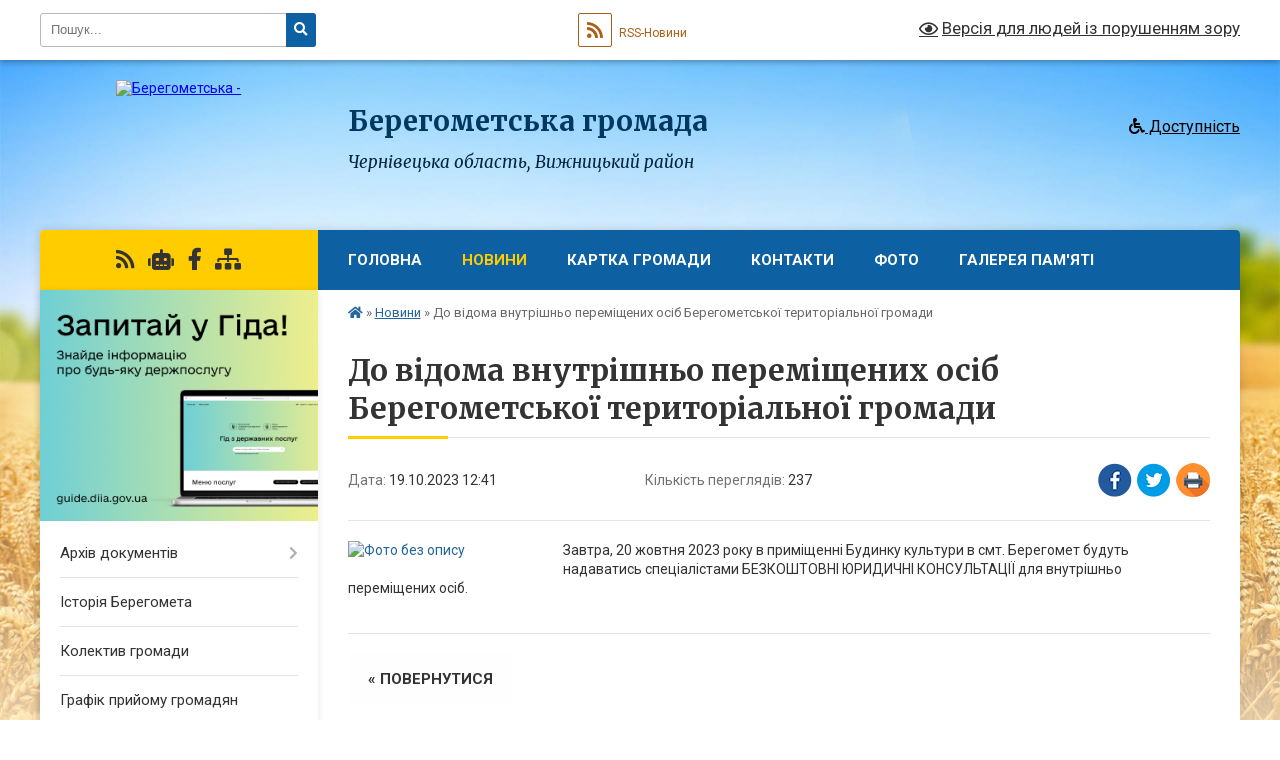

--- FILE ---
content_type: text/html; charset=UTF-8
request_url: https://beregomet-gromada.gov.ua/news/1698662637/
body_size: 12881
content:
<!DOCTYPE html>
<html lang="uk">
<head>
	<!--[if IE]><meta http-equiv="X-UA-Compatible" content="IE=edge"><![endif]-->
	<meta charset="utf-8">
	<meta name="viewport" content="width=device-width, initial-scale=1">
	<!--[if IE]><script>
		document.createElement('header');
		document.createElement('nav');
		document.createElement('main');
		document.createElement('section');
		document.createElement('article');
		document.createElement('aside');
		document.createElement('footer');
		document.createElement('figure');
		document.createElement('figcaption');
	</script><![endif]-->
	<title>До відома внутрішньо переміщених осіб Берегометської територіальної громади | Берегометська громада</title>
	<meta name="description" content="Завтра, 20 жовтня 2023 року в приміщенні Будинку культури в смт. Берегомет будуть надаватись спеціалістами БЕЗКОШТОВНІ ЮРИДИЧНІ КОНСУЛЬТАЦІЇ для внутрішньо переміщених осіб.">
	<meta name="keywords" content="До, відома, внутрішньо, переміщених, осіб, Берегометської, територіальної, громади, |, Берегометська, громада">

	
		<meta property="og:image" content="https://rada.info/upload/users_files/04416996/86fc4646e0bb8cd241d46ee74b20c861.jpg">
	<meta property="og:image:width" content="512">
	<meta property="og:image:height" content="720">
			<meta property="og:title" content="До відома внутрішньо переміщених осіб Берегометської територіальної громади">
			<meta property="og:description" content="Завтра, 20 жовтня 2023 року в приміщенні Будинку культури в смт. Берегомет будуть надаватись спеціалістами БЕЗКОШТОВНІ ЮРИДИЧНІ КОНСУЛЬТАЦІЇ для внутрішньо переміщених осіб.">
			<meta property="og:type" content="article">
	<meta property="og:url" content="https://beregomet-gromada.gov.ua/news/1698662637/">
		
		<link rel="apple-touch-icon" sizes="57x57" href="https://gromada.org.ua/apple-icon-57x57.png">
	<link rel="apple-touch-icon" sizes="60x60" href="https://gromada.org.ua/apple-icon-60x60.png">
	<link rel="apple-touch-icon" sizes="72x72" href="https://gromada.org.ua/apple-icon-72x72.png">
	<link rel="apple-touch-icon" sizes="76x76" href="https://gromada.org.ua/apple-icon-76x76.png">
	<link rel="apple-touch-icon" sizes="114x114" href="https://gromada.org.ua/apple-icon-114x114.png">
	<link rel="apple-touch-icon" sizes="120x120" href="https://gromada.org.ua/apple-icon-120x120.png">
	<link rel="apple-touch-icon" sizes="144x144" href="https://gromada.org.ua/apple-icon-144x144.png">
	<link rel="apple-touch-icon" sizes="152x152" href="https://gromada.org.ua/apple-icon-152x152.png">
	<link rel="apple-touch-icon" sizes="180x180" href="https://gromada.org.ua/apple-icon-180x180.png">
	<link rel="icon" type="image/png" sizes="192x192"  href="https://gromada.org.ua/android-icon-192x192.png">
	<link rel="icon" type="image/png" sizes="32x32" href="https://gromada.org.ua/favicon-32x32.png">
	<link rel="icon" type="image/png" sizes="96x96" href="https://gromada.org.ua/favicon-96x96.png">
	<link rel="icon" type="image/png" sizes="16x16" href="https://gromada.org.ua/favicon-16x16.png">
	<link rel="manifest" href="https://gromada.org.ua/manifest.json">
	<meta name="msapplication-TileColor" content="#ffffff">
	<meta name="msapplication-TileImage" content="https://gromada.org.ua/ms-icon-144x144.png">
	<meta name="theme-color" content="#ffffff">
	
	
		<meta name="robots" content="">
	
	<link rel="preconnect" href="https://fonts.googleapis.com">
	<link rel="preconnect" href="https://fonts.gstatic.com" crossorigin>
	<link href="https://fonts.googleapis.com/css?family=Merriweather:400i,700|Roboto:400,400i,700,700i&amp;subset=cyrillic-ext" rel="stylesheet">

    <link rel="preload" href="https://cdnjs.cloudflare.com/ajax/libs/font-awesome/5.9.0/css/all.min.css" as="style">
	<link rel="stylesheet" href="https://cdnjs.cloudflare.com/ajax/libs/font-awesome/5.9.0/css/all.min.css" integrity="sha512-q3eWabyZPc1XTCmF+8/LuE1ozpg5xxn7iO89yfSOd5/oKvyqLngoNGsx8jq92Y8eXJ/IRxQbEC+FGSYxtk2oiw==" crossorigin="anonymous" referrerpolicy="no-referrer" />
	
    <link rel="preload" href="//gromada.org.ua/themes/nature/css/styles_vip.css?v=3.31" as="style">
	<link rel="stylesheet" href="//gromada.org.ua/themes/nature/css/styles_vip.css?v=3.31">
	<link rel="stylesheet" href="//gromada.org.ua/themes/nature/css/104263/theme_vip.css?v=1769112977">
	
		<!--[if lt IE 9]>
	<script src="https://oss.maxcdn.com/html5shiv/3.7.2/html5shiv.min.js"></script>
	<script src="https://oss.maxcdn.com/respond/1.4.2/respond.min.js"></script>
	<![endif]-->
	<!--[if gte IE 9]>
	<style type="text/css">
		.gradient { filter: none; }
	</style>
	<![endif]-->

</head>
<body class="">

	<a href="#top_menu" class="skip-link link" aria-label="Перейти до головного меню (Alt+1)" accesskey="1">Перейти до головного меню (Alt+1)</a>
	<a href="#left_menu" class="skip-link link" aria-label="Перейти до бічного меню (Alt+2)" accesskey="2">Перейти до бічного меню (Alt+2)</a>
    <a href="#main_content" class="skip-link link" aria-label="Перейти до головного вмісту (Alt+3)" accesskey="3">Перейти до текстового вмісту (Alt+3)</a>



		<div id="all_screen">

						<section class="search_menu">
				<div class="wrap">
					<div class="row">
						<div class="grid-25 fl">
							<form action="https://beregomet-gromada.gov.ua/search/" class="search">
								<input type="text" name="q" value="" placeholder="Пошук..." aria-label="Введіть пошукову фразу" required>
								<button type="submit" name="search" value="y" aria-label="Натисніть для здійснення пошуку"><i class="fa fa-search"></i></button>
							</form>
							<a id="alt_version_eye" href="#" title="Версія для людей із порушенням зору" onclick="return set_special('a3bd87424ab8b1b101dbef5cb4e0a2580ff74edc');"><i class="far fa-eye"></i></a>
						</div>
						<div class="grid-75">
							<div class="row">
								<div class="grid-25" style="padding-top: 13px;">
									<div id="google_translate_element"></div>
								</div>
								<div class="grid-25" style="padding-top: 13px;">
									<a href="https://gromada.org.ua/rss/104263/" class="rss" title="RSS-стрічка"><span><i class="fa fa-rss"></i></span> RSS-Новини</a>
								</div>
								<div class="grid-50 alt_version_block">

									<div class="alt_version">
										<a href="#" class="set_special_version" onclick="return set_special('a3bd87424ab8b1b101dbef5cb4e0a2580ff74edc');"><i class="far fa-eye"></i> Версія для людей із порушенням зору</a>
									</div>

								</div>
								<div class="clearfix"></div>
							</div>
						</div>
						<div class="clearfix"></div>
					</div>
				</div>
			</section>
			
			<header>
				<div class="wrap">
					<div class="row">

						<div class="grid-25 logo fl">
							<a href="https://beregomet-gromada.gov.ua/" id="logo">
								<img src="https://rada.info/upload/users_files/04416996/gerb/IMG-547e359a2e0134c3725714150cea2694-V.png" alt="Берегометська - ">
							</a>
						</div>
						<div class="grid-75 title fr">
							<div class="slogan_1">Берегометська громада</div>
							<div class="slogan_2">Чернівецька область, Вижницький район</div>
						</div>
						<div class="clearfix"></div>

					</div>
				</div>
			</header>

			<div class="wrap">
				<section class="middle_block">

					<div class="row">
						<div class="grid-75 fr">
							<nav class="main_menu" id="top_menu">
								<ul>
																		<li class=" has-sub">
										<a href="https://beregomet-gromada.gov.ua/main/">Головна</a>
																				<button onclick="return show_next_level(this);" aria-label="Показати підменю"></button>
																														<ul>
																						<li>
												<a href="https://beregomet-gromada.gov.ua/reglament-beregometskoi-selischnoi-radi-viii-sklikannya-16-15-08-17-02-2025/">Регламент Берегометської селищної ради VІІІ скликання</a>
																																			</li>
																						<li>
												<a href="https://beregomet-gromada.gov.ua/statut-beregometskoi-selischnoi-radi-12-49-57-10-01-2024/">СТАТУТ БЕРЕГОМЕТСЬКОЇ СЕЛИЩНОЇ РАДИ</a>
																																			</li>
																																</ul>
																			</li>
																		<li class="active">
										<a href="https://beregomet-gromada.gov.ua/news/">Новини</a>
																													</li>
																		<li class=" has-sub">
										<a href="https://beregomet-gromada.gov.ua/structure/">Картка громади</a>
																				<button onclick="return show_next_level(this);" aria-label="Показати підменю"></button>
																														<ul>
																						<li>
												<a href="https://beregomet-gromada.gov.ua/putivnik-beregometskoi-selischnoi-teritorialnoi-gromadi-16-26-20-02-12-2025/">ПУТІВНИК  БЕРЕГОМЕТСЬКОЇ СЕЛИЩНОЇ ТЕРИТОРІАЛЬНОЇ ГРОМАДИ</a>
																																			</li>
																																</ul>
																			</li>
																		<li class="">
										<a href="https://beregomet-gromada.gov.ua/feedback/">Контакти</a>
																													</li>
																		<li class="">
										<a href="https://beregomet-gromada.gov.ua/foto-12-44-54-08-12-2023/">Фото</a>
																													</li>
																		<li class="">
										<a href="https://beregomet-gromada.gov.ua/galereya-pamyati-12-06-03-17-11-2023/">ГАЛЕРЕЯ ПАМ'ЯТІ</a>
																													</li>
																										</ul>

								<button class="menu-button" id="open-button" tabindex="-1"><i class="fas fa-bars"></i> Меню сайту</button>

							</nav>
							<div class="clearfix"></div>

														<section class="bread_crumbs">
								<div xmlns:v="http://rdf.data-vocabulary.org/#"><a href="https://beregomet-gromada.gov.ua/" title="Головна сторінка"><i class="fas fa-home"></i></a> &raquo; <a href="https://beregomet-gromada.gov.ua/news/" aria-current="page">Новини</a>  &raquo; <span>До відома внутрішньо переміщених осіб Берегометської територіальної громади</span></div>
							</section>
							
							<main id="main_content">

																											<h1>До відома внутрішньо переміщених осіб Берегометської територіальної громади</h1>


<div class="row">
	<div class="grid-30 one_news_date">
		Дата: <span>19.10.2023 12:41</span>
	</div>
	<div class="grid-30 one_news_count">
		Кількість переглядів: <span>237</span>
	</div>
		<div class="grid-30 one_news_socials">
		<button class="social_share" data-type="fb" aria-label="Поширити у Фейсбук"><img src="//gromada.org.ua/themes/nature/img/share/fb.png" alt="Іконака Фейсбук"></button>
		<button class="social_share" data-type="tw" aria-label="Поширити у Твітер"><img src="//gromada.org.ua/themes/nature/img/share/tw.png" alt="Іконка Твітер"></button>
		<button class="print_btn" onclick="window.print();" aria-label="Надрукувати"><img src="//gromada.org.ua/themes/nature/img/share/print.png" alt="Іконка принтеру"></button>
	</div>
		<div class="clearfix"></div>
</div>

<hr>

<p><a href="https://rada.info/upload/users_files/04416996/86fc4646e0bb8cd241d46ee74b20c861.jpg"><img alt="Фото без опису"  alt="" src="https://rada.info/upload/users_files/04416996/86fc4646e0bb8cd241d46ee74b20c861.jpg" style="float: left; width: 200px; height: 281px;" /></a>Завтра, 20 жовтня 2023 року в приміщенні Будинку культури в смт. Берегомет будуть надаватись спеціалістами БЕЗКОШТОВНІ ЮРИДИЧНІ КОНСУЛЬТАЦІЇ для внутрішньо переміщених осіб.</p>
<div class="clearfix"></div>

<hr>



<p><a href="https://beregomet-gromada.gov.ua/news/" class="btn btn-grey">&laquo; повернутися</a></p>																	
							</main>
						</div>
						<div class="grid-25 fl">

							<div class="project_name">
								<a href="https://gromada.org.ua/rss/104263/" rel="nofollow" target="_blank" title="RSS-стрічка новин сайту"><i class="fas fa-rss"></i></a>
																<a href="https://beregomet-gromada.gov.ua/feedback/#chat_bot" title="Наша громада в смартфоні"><i class="fas fa-robot"></i></a>
																																<a href="https://www.facebook.com/100070128025189/" rel="nofollow" target="_blank" title="Приєднуйтесь до нас у Facebook"><i class="fab fa-facebook-f"></i></a>																								<a href="https://beregomet-gromada.gov.ua/sitemap/" title="Мапа сайту"><i class="fas fa-sitemap"></i></a>
							</div>
							<aside class="left_sidebar">
				
																<div class="diia_guide">
									<a href="https://guide.diia.gov.ua/" rel="nofollow" target="_blank"><img src="https://gromada.org.ua/upload/diia_guide.jpg" alt="Гід державних послуг"></a>
								</div>
								
																<nav class="sidebar_menu" id="left_menu">
									<ul>
																				<li class=" has-sub">
											<a href="https://beregomet-gromada.gov.ua/docs/">Архів документів</a>
																						<button onclick="return show_next_level(this);" aria-label="Показати підменю"></button>
																																	<i class="fa fa-chevron-right"></i>
											<ul>
																								<li class="">
													<a href="https://beregomet-gromada.gov.ua/proekti-rishen-16-23-58-12-12-2023/">Проекти рішень</a>
																																						</li>
																								<li class="">
													<a href="https://beregomet-gromada.gov.ua/rishennya-sesii-10-04-32-06-01-2025/">Рішення сесії</a>
																																						</li>
																								<li class="">
													<a href="https://beregomet-gromada.gov.ua/rozporyadzhennya-selischnogo-golovi-11-23-16-29-04-2024/">Розпорядження селищного голови</a>
																																						</li>
																								<li class="">
													<a href="https://beregomet-gromada.gov.ua/poimenne-golosuvannya-09-47-04-13-12-2023/">Поіменне голосування</a>
																																						</li>
																																			</ul>
																					</li>
																				<li class="">
											<a href="https://beregomet-gromada.gov.ua/istoriya-beregometa-13-02-00-30-10-2023/">Історія Берегомета</a>
																																</li>
																				<li class="">
											<a href="https://beregomet-gromada.gov.ua/kolektiv-gromadi-13-02-56-30-10-2023/">Колектив громади</a>
																																</li>
																				<li class="">
											<a href="https://beregomet-gromada.gov.ua/grafik-prijomu-gromadyan-13-03-24-30-10-2023/">Графік прийому громадян</a>
																																</li>
																				<li class=" has-sub">
											<a href="https://beregomet-gromada.gov.ua/osvita-13-22-30-30-10-2023/">Освіта</a>
																						<button onclick="return show_next_level(this);" aria-label="Показати підменю"></button>
																																	<i class="fa fa-chevron-right"></i>
											<ul>
																								<li class="">
													<a href="https://beregomet-gromada.gov.ua/zakladi-doshkilnoi-osviti-13-22-54-30-10-2023/">Заклади дошкільної освіти</a>
																																						</li>
																								<li class="">
													<a href="https://beregomet-gromada.gov.ua/zakladi-zagalnoi-serednoi-osviti-13-24-58-30-10-2023/">Заклади загальної середньої освіти</a>
																																						</li>
																								<li class="">
													<a href="https://beregomet-gromada.gov.ua/konkursi-u-galuzi-osviti-11-28-26-31-12-2025/">Конкурси у галузі освіти</a>
																																						</li>
																																			</ul>
																					</li>
																				<li class="">
											<a href="https://beregomet-gromada.gov.ua/ohorona-zdorovya-13-28-52-30-10-2023/">Охорона здоров'я</a>
																																</li>
																				<li class=" has-sub">
											<a href="https://beregomet-gromada.gov.ua/socialnoekonomichnij-rozvitok-13-49-25-30-10-2023/">Соціально-економічний розвиток</a>
																						<button onclick="return show_next_level(this);" aria-label="Показати підменю"></button>
																																	<i class="fa fa-chevron-right"></i>
											<ul>
																								<li class="">
													<a href="https://beregomet-gromada.gov.ua/investicijnij-pasport-gromadi-14-35-34-29-02-2024/">Інвестиційний паспорт громади</a>
																																						</li>
																								<li class="">
													<a href="https://beregomet-gromada.gov.ua/strategiya-rozvitku-gromadi-14-36-59-29-02-2024/">Стратегія розвитку громади</a>
																																						</li>
																								<li class="">
													<a href="https://beregomet-gromada.gov.ua/programa-ekonomichnogo-i-socialnogo-rozvitku-beregometskoi-teritorialnoi-gromadi-na-2024-r-14-39-14-29-02-2024/">Програма економічного і соціального розвитку Берегометської територіальної громади на 2024 р.</a>
																																						</li>
																								<li class="">
													<a href="https://beregomet-gromada.gov.ua/zvit-pro-strategichnoekologichnu-ocinku-strategii-rozvitku-gromadi-14-40-58-29-02-2024/">Звіт про стратегічно-екологічну оцінку стратегії розвитку громади</a>
																																						</li>
																								<li class=" has-sub">
													<a href="https://beregomet-gromada.gov.ua/selischna-investicijna-rada-10-49-41-22-08-2025/">Селищна інвестиційна рада</a>
																										<button onclick="return show_next_level(this);" aria-label="Показати підменю"></button>
																																							<i class="fa fa-chevron-right"></i>
													<ul>
																												<li><a href="https://beregomet-gromada.gov.ua/normativni-dokumenti-10-50-36-22-08-2025/">Нормативні документи</a></li>
																												<li><a href="https://beregomet-gromada.gov.ua/novini-10-52-26-22-08-2025/">Новини</a></li>
																												<li><a href="https://beregomet-gromada.gov.ua/rishennya-10-53-49-22-08-2025/">Рішення</a></li>
																																									</ul>
																									</li>
																								<li class="">
													<a href="https://beregomet-gromada.gov.ua/programa-ekonomichnogo-i-socialnogo-rozvitku-beregometskoi-teritorialnoi-gromadi-na-2025-r-11-35-52-12-06-2025/">Програма економічного і соціального розвитку Берегометської територіальної громади на 2025 р.</a>
																																						</li>
																																			</ul>
																					</li>
																				<li class=" has-sub">
											<a href="https://beregomet-gromada.gov.ua/komunalna-vlasnist-12-38-36-20-11-2023/">Комунальна власність</a>
																						<button onclick="return show_next_level(this);" aria-label="Показати підменю"></button>
																																	<i class="fa fa-chevron-right"></i>
											<ul>
																								<li class="">
													<a href="https://beregomet-gromada.gov.ua/orenda-12-46-15-20-11-2023/">Оренда</a>
																																						</li>
																								<li class="">
													<a href="https://beregomet-gromada.gov.ua/privatizaciya-12-54-56-20-11-2023/">Приватизація</a>
																																						</li>
																								<li class=" has-sub">
													<a href="https://beregomet-gromada.gov.ua/upravlinnya-komunalnim-majnom-14-47-14-20-11-2023/">Управління комунальним майном</a>
																										<button onclick="return show_next_level(this);" aria-label="Показати підменю"></button>
																																							<i class="fa fa-chevron-right"></i>
													<ul>
																												<li><a href="https://beregomet-gromada.gov.ua/osnovni-zasadi-upravlinnya-ob’ektami-komunalnoi-vlasnosti-14-49-37-20-11-2023/">Основні засади управління об’єктами комунальної власності</a></li>
																																									</ul>
																									</li>
																																			</ul>
																					</li>
																				<li class="">
											<a href="https://beregomet-gromada.gov.ua/sluzhba-u-spravah-ditej-11-21-36-20-11-2023/">Служба у справах дітей</a>
																																</li>
																				<li class="">
											<a href="https://beregomet-gromada.gov.ua/ogoloshennya-14-12-59-29-01-2025/">Оголошення</a>
																																</li>
																				<li class=" has-sub">
											<a href="https://beregomet-gromada.gov.ua/civilnij-zahist-12-04-22-08-01-2024/">Цивільний захист</a>
																						<button onclick="return show_next_level(this);" aria-label="Показати підменю"></button>
																																	<i class="fa fa-chevron-right"></i>
											<ul>
																								<li class="">
													<a href="https://beregomet-gromada.gov.ua/protokoli-teb-ta-ns-12-05-22-08-01-2024/">Протоколи ТЕБ та НС</a>
																																						</li>
																								<li class="">
													<a href="https://beregomet-gromada.gov.ua/punkti-nezlamnosti-16-45-26-31-01-2024/">Пункти незламності</a>
																																						</li>
																								<li class="">
													<a href="https://beregomet-gromada.gov.ua/zahisni-sporudi-15-05-01-27-06-2024/">Захисні споруди</a>
																																						</li>
																																			</ul>
																					</li>
																				<li class="">
											<a href="https://beregomet-gromada.gov.ua/informaciya-po-zakupivlyah-14-28-58-23-05-2024/">Інформація по закупівлях</a>
																																</li>
																				<li class=" has-sub">
											<a href="https://beregomet-gromada.gov.ua/finansovij-viddil-12-19-58-12-12-2023/">Фінансовий відділ</a>
																						<button onclick="return show_next_level(this);" aria-label="Показати підменю"></button>
																																	<i class="fa fa-chevron-right"></i>
											<ul>
																								<li class="">
													<a href="https://beregomet-gromada.gov.ua/bjudzhetu-12-36-01-12-12-2023/">Проект бюджету на 2024р.</a>
																																						</li>
																								<li class="">
													<a href="https://beregomet-gromada.gov.ua/bjudzhetnij-zapit-na-20242026-roki-individualnij-11-32-47-14-12-2023/">Бюджетні запити</a>
																																						</li>
																								<li class="">
													<a href="https://beregomet-gromada.gov.ua/bjudzhet-12-25-52-04-12-2024/">Бюджет</a>
																																						</li>
																								<li class="">
													<a href="https://beregomet-gromada.gov.ua/finansovi-dokumenti-16-51-59-15-12-2023/">Фінансові документи</a>
																																						</li>
																																			</ul>
																					</li>
																				<li class=" has-sub">
											<a href="https://beregomet-gromada.gov.ua/nadzvichajna-kreditna-programa-dlya-vidnovlennch-ukraini-10-22-03-16-02-2024/">Надзвичайна кредитна програма для відновлення України</a>
																						<button onclick="return show_next_level(this);" aria-label="Показати підменю"></button>
																																	<i class="fa fa-chevron-right"></i>
											<ul>
																								<li class="">
													<a href="https://beregomet-gromada.gov.ua/normativni-dokumenti-10-26-18-16-02-2024/">Нормативні документи</a>
																																						</li>
																								<li class=" has-sub">
													<a href="https://beregomet-gromada.gov.ua/materiali-informacijnogo-harakteru-schodo-realizacii-nkpvu-v-gromadi-10-39-05-16-02-2024/">Матеріали інформаційного характеру щодо реалізації НКПВУ в громаді</a>
																										<button onclick="return show_next_level(this);" aria-label="Показати підменю"></button>
																																							<i class="fa fa-chevron-right"></i>
													<ul>
																												<li><a href="https://beregomet-gromada.gov.ua/robocha-grupa-z-realizacii-subproektiv-nkpvu-v-gromadi-10-42-32-16-02-2024/">Робоча група з реалізації субпроектів НКПВУ в громаді</a></li>
																												<li><a href="https://beregomet-gromada.gov.ua/podannya-skarg-ta-propozicij-10-43-12-16-02-2024/">Подання скарг та пропозицій</a></li>
																												<li><a href="https://beregomet-gromada.gov.ua/novini-pro-hid-realizacii-subproektiv-nkpvu-v-gromadi-10-45-12-16-02-2024/">Новини про хід реалізації субпроектів НКПВУ в громаді</a></li>
																																									</ul>
																									</li>
																								<li class="">
													<a href="https://beregomet-gromada.gov.ua/posilannya-na-vebsajt-nadzvichajna-kreditna-programa-dlya-vidnovlennya-ukraini-10-40-52-16-02-2024/">Довідкова інформація про Надзвичайну кредитну програму для відновлення України</a>
																																						</li>
																																			</ul>
																					</li>
																				<li class="">
											<a href="https://beregomet-gromada.gov.ua/viddil-mistobuduvannya-arhitekturi-ta-kapitalnogo-budivnictva-11-31-56-20-02-2024/">Відділ містобудування, архітектури та капітального будівництва</a>
																																</li>
																				<li class="">
											<a href="https://beregomet-gromada.gov.ua/stavki-podatku-15-34-15-30-11-2023/">Ставки податку</a>
																																</li>
																				<li class="">
											<a href="https://beregomet-gromada.gov.ua/regulyatorna-diyalnist-14-58-23-12-12-2023/">Регуляторна діяльність</a>
																																</li>
																				<li class="">
											<a href="https://beregomet-gromada.gov.ua/viddil-zemelnih-resursiv-ta-ohoroni-navkolishnogo-prirodnogo-seredovischa-11-08-46-16-02-2024/">Відділ земельних ресурсів та охорони навколишнього природного середовища</a>
																																</li>
																				<li class="">
											<a href="https://beregomet-gromada.gov.ua/zviti-16-44-57-25-07-2024/">ЗВІТИ</a>
																																</li>
																				<li class="">
											<a href="https://beregomet-gromada.gov.ua/deputatskij-korpus-ta-postijni-komisii-beregometskoi-selischnoi-radi-viii-sklikannya-11-14-10-05-08-2025/">Депутатський корпус та постійні комісії Берегометської селищної ради VІІІ скликання.</a>
																																</li>
																				<li class="">
											<a href="https://beregomet-gromada.gov.ua/spisok-chleniv-vikonavchogo-komitetu-beregometskoi-selischnoi-radi-viii-sklikannya-11-16-47-05-08-2025/">Список членів виконавчого комітету Берегометської селищної ради VІІІ скликання.</a>
																																</li>
																				<li class=" has-sub">
											<a href="https://beregomet-gromada.gov.ua/dostup-do-publichnoi-informacii-15-20-59-26-05-2025/">Доступ до публічної інформації</a>
																						<button onclick="return show_next_level(this);" aria-label="Показати підменю"></button>
																																	<i class="fa fa-chevron-right"></i>
											<ul>
																								<li class="">
													<a href="https://beregomet-gromada.gov.ua/zvit-pro-rozglyad-zapitiv-dostupu-do-publichnoi-informacii-15-22-16-26-05-2025/">Звіт про розгляд запитів  доступу до публічної інформації</a>
																																						</li>
																								<li class="">
													<a href="https://beregomet-gromada.gov.ua/edinij-derzhavnij-vebportal-vidkritih-danih-15-31-08-26-05-2025/">Єдиний державний веб-портал відкритих даних</a>
																																						</li>
																								<li class="">
													<a href="https://beregomet-gromada.gov.ua/poryadok-skladannya-podannya-zapitu-na-informaciju-ta-poryadok-oskarzhennya-rishen-rozporyadnika-informacii-dij-chi-bezdiyalnosti-15-41-39-26-05-2025/">Порядок складання, подання запиту на інформацію та порядок оскарження рішень розпорядника інформації, дій чи бездіяльності</a>
																																						</li>
																																			</ul>
																					</li>
																				<li class="">
											<a href="https://beregomet-gromada.gov.ua/centr-nadannya-administrativnih-poslug-14-18-35-28-03-2024/">Центр надання адміністративних послуг</a>
																																</li>
																				<li class=" has-sub">
											<a href="https://beregomet-gromada.gov.ua/viddil-buhgalterskogo-obliku-ta-zvitnosti-12-23-07-21-03-2025/">Відділ бухгалтерського обліку та звітності</a>
																						<button onclick="return show_next_level(this);" aria-label="Показати підменю"></button>
																																	<i class="fa fa-chevron-right"></i>
											<ul>
																								<li class="">
													<a href="https://beregomet-gromada.gov.ua/pasporti-bjudzhetnih-program-na-2022-15-54-39-26-05-2025/">Паспорти бюджетних програм на 2022 рік</a>
																																						</li>
																								<li class="">
													<a href="https://beregomet-gromada.gov.ua/pasporti-bjudzhetnih-program-na-2023-rik-15-55-53-26-05-2025/">Паспорти бюджетних програм на 2023 рік</a>
																																						</li>
																								<li class="">
													<a href="https://beregomet-gromada.gov.ua/pasporti-bjudzhetnih-program-na-2024-rik-16-44-08-26-05-2025/">Паспорти бюджетних програм на 2024 рік</a>
																																						</li>
																								<li class="">
													<a href="https://beregomet-gromada.gov.ua/pasporti-bjudzhetnih-program-na-2025-rik-17-29-27-26-05-2025/">Паспорти бюджетних програм на 2025 рік</a>
																																						</li>
																																			</ul>
																					</li>
																				<li class=" has-sub">
											<a href="https://beregomet-gromada.gov.ua/socialnij-viddil-16-27-54-29-11-2023/">Соціальний відділ</a>
																						<button onclick="return show_next_level(this);" aria-label="Показати підменю"></button>
																																	<i class="fa fa-chevron-right"></i>
											<ul>
																								<li class="">
													<a href="https://beregomet-gromada.gov.ua/domashne-nasilstvo-15-45-15-26-12-2024/">Домашнє насильство</a>
																																						</li>
																																			</ul>
																					</li>
																				<li class="">
											<a href="https://beregomet-gromada.gov.ua/oficeriryatuvalniki-gromadi-15-04-47-08-01-2026/">Офіцер-рятувальник громади</a>
																																</li>
																													</ul>
								</nav>

																	<div class="petition_block">

	<div class="petition_title">Публічні закупівлі</div>

		<p><a href="https://beregomet-gromada.gov.ua/prozorro/" title="Публічні закупівлі в Прозорро"><img src="//gromada.org.ua/themes/nature/img/prozorro_logo.png?v=2025" alt="Логотип Prozorro"></a></p>
	
		<p><a href="https://beregomet-gromada.gov.ua/openbudget/" title="Відкритий бюджет громади"><img src="//gromada.org.ua/themes/nature/img/openbudget_logo.png?v=2025" alt="OpenBudget"></a></p>
	
	
</div>																
																	<div class="petition_block">
	
	<div class="petition_title">Особистий кабінет користувача</div>

		<div class="alert alert-warning">
		Ви не авторизовані. Для того, щоб мати змогу створювати або підтримувати петиції, взяти участь в громадських обговореннях, голосувати за бюджетні проекти<br>
		<a href="#auth_petition" class="open-popup add_petition btn btn-yellow btn-small btn-block" style="margin-top: 10px;"><i class="fa fa-user"></i> авторизуйтесь</a>
	</div>
		
			<div class="petition_title">Система петицій</div>
		
					<div class="none_petition">Немає петицій, за які можна голосувати</div>
						
		
	
</div>
								
								
																	<div class="appeals_block">

	
				<div class="appeals_title">Посадові особи</div>

				<div class="one_sidebar_person">
			<div class="row">
				<div class="grid-30">
					<div class="img"><a href="https://beregomet-gromada.gov.ua/persons/1080/"><img src="https://rada.info/upload/users_files/04416996/deputats/337357183_6062438547155958_3231246842460122578_n.jpg" alt="Боднарюк Сергій Михайлович - Голова громади"></a></div>
				</div>
				<div class="grid-70">
					<div class="title">
						<strong>Боднарюк Сергій Михайлович</strong><br>
						<small>Голова громади</small>
					</div>
					<a href="#add_appeal" data-id="1080" class="open-popup add_appeal"><i class="fab fa-telegram-plane"></i> Написати звернення</a>
				</div>
				<div class="clearfix"></div>
			</div>
					</div>
		
						
				<div class="alert alert-info">
			<a href="#auth_person" class="alert-link open-popup"><i class="fas fa-unlock-alt"></i> Кабінет посадової особи</a>
		</div>
			
	
</div>								
								
																<div id="banner_block">

									<p><a rel="nofollow" href="https://www.rada.gov.ua/" target="_blank"><img alt="Фото без опису" src="https://rada.info/upload/users_files/04416996/c67a7cab456bdefe3fda4c51dfa72a8b.jpg" style="width: 200px; height: 69px;" /></a></p>

<p><a rel="nofollow" href="https://www.president.gov.ua/" target="_blank"><img alt="Фото без опису" src="https://rada.info/upload/users_files/04416996/8bb35f1bd1b03cc153d627524fa7e8f4.jpg" style="width: 200px; height: 69px;" /></a></p>

<p><a rel="nofollow" href="https://www.kmu.gov.ua/" target="_blank"><img alt="Фото без опису" src="https://rada.info/upload/users_files/04416996/82607c871f905fc21749555dbfb8e62a.jpg" style="width: 200px; height: 69px;" /></a></p>

<p><a rel="nofollow" href="https://www.kmu.gov.ua/news/yakshcho-vy-postrazhdaly-vid-domashnoho-nasylstva-abo-staly-ioho-svidkom-telefonuite-na-hariachu-liniiu-15-47" target="_blank"><img alt="Фото без опису" src="https://rada.info/upload/users_files/04416996/0fe6aa6c63f50af87af952e6fc0699db.jpg" style="width: 200px; height: 103px;" /></a></p>

<p><a rel="nofollow" href="https://portal.nazk.gov.ua/" target="_blank"><img alt="Фото без опису" src="https://rada.info/upload/users_files/04416996/511103cdbdd0cb8bc835cb7ac6708def.jpg" style="width: 225px; height: 180px;" /></a></p>

<p><a rel="nofollow" href="https://www.pfu.gov.ua/cv/" target="_blank"><img alt="Фото без опису" src="https://rada.info/upload/users_files/04416996/6c30727cc0ed245d6362c5b6d11d0e09.jpg" style="width: 230px; height: 92px;" /></a></p>

<p><a rel="nofollow" href="https://minre.gov.ua/informacziya/korysna-informacziya/kontakty-upovnovazhenogo-verhovnoyi-rady-ukrayiny-z-prav-lyudyny/"><img alt="Фото без опису" src="https://rada.info/upload/users_files/04416996/727fe1dae93d4d5c03932268a4af62df.jpg" style="width: 250px; height: 237px;" /></a></p>

<p>&nbsp;</p>
									<div class="clearfix"></div>

									<a style="position: absolute;top: -113px;right: 0;font-size: 16px;color: #000;" rel="nofollow" href="https://beregomet-gromada.gov.ua/inkljuzivna-politika-15-43-30-29-09-2025/"><i class="fa fa-wheelchair"></i> Доступність</a>
									<div class="clearfix"></div>

								</div>
								
							</aside>
						</div>
						<div class="clearfix"></div>
					</div>

					
				</section>

			</div>

			<section class="footer_block">
				<div class="mountains">
				<div class="wrap">
					<div class="other_projects">
						<a href="https://gromada.org.ua/" target="_blank" rel="nofollow"><img src="https://rada.info/upload/footer_banner/b_gromada_new.png" alt="Веб-сайти для громад України - GROMADA.ORG.UA"></a>
						<a href="https://rda.org.ua/" target="_blank" rel="nofollow"><img src="https://rada.info/upload/footer_banner/b_rda_new.png" alt="Веб-сайти для районних державних адміністрацій України - RDA.ORG.UA"></a>
						<a href="https://rayrada.org.ua/" target="_blank" rel="nofollow"><img src="https://rada.info/upload/footer_banner/b_rayrada_new.png" alt="Веб-сайти для районних рад України - RAYRADA.ORG.UA"></a>
						<a href="https://osv.org.ua/" target="_blank" rel="nofollow"><img src="https://rada.info/upload/footer_banner/b_osvita_new.png?v=1" alt="Веб-сайти для відділів освіти та освітніх закладів - OSV.ORG.UA"></a>
						<a href="https://gromada.online/" target="_blank" rel="nofollow"><img src="https://rada.info/upload/footer_banner/b_other_new.png" alt="Розробка офіційних сайтів державним організаціям"></a>
					</div>
					<div class="under_footer">
						Берегометська громада - 2023-2026 &copy; Весь контент доступний за ліцензією <a href="https://creativecommons.org/licenses/by/4.0/deed.uk" target="_blank" rel="nofollow">Creative Commons Attribution 4.0 International License</a>, якщо не зазначено інше.
					</div>
				</div>
				</div>
			</section>

			<footer>
				<div class="wrap">
					<div class="row">
						<div class="grid-25 socials">
							<a href="https://gromada.org.ua/rss/104263/" rel="nofollow" target="_blank" title="RSS-стрічка"><i class="fas fa-rss"></i></a>
														<a href="https://beregomet-gromada.gov.ua/feedback/#chat_bot" title="Наша громада в смартфоні" title="Чат-боти громади"><i class="fas fa-robot"></i></a>
														<i class="fab fa-twitter"></i>							<i class="fab fa-instagram"></i>							<a href="https://www.facebook.com/100070128025189/" rel="nofollow" target="_blank" title="Ми у Фейсбук"><i class="fab fa-facebook-f"></i></a>							<i class="fab fa-youtube"></i>							<i class="fab fa-telegram"></i>						</div>
						<div class="grid-25 admin_auth_block">
														<a href="#auth_block" class="open-popup"><i class="fa fa-lock"></i> Вхід для <u>адміністратора</u></a>
													</div>
						<div class="grid-25">
							<div class="school_ban">
								<div class="row">
									<div class="grid-50" style="text-align: right;"><a href="https://gromada.org.ua/" target="_blank" rel="nofollow"><img src="//gromada.org.ua/gromada_orgua_88x31.png" alt="Gromada.org.ua - веб сайти діючих громад України"></a></div>
									<div class="grid-50 last"><a href="#get_gromada_ban" class="open-popup get_gromada_ban">Показати код для<br><u>вставки на сайт</u></a></div>
									<div class="clearfix"></div>
								</div>
							</div>
						</div>
						<div class="grid-25 developers">
							Розробка порталу: <br>
							<a href="https://vlada.ua/propozytsiyi/propozitsiya-gromadam/" target="_blank">&laquo;Vlada.ua&raquo;&trade;</a>
						</div>
						<div class="clearfix"></div>
					</div>
				</div>
			</footer>

		</div>




<script type="text/javascript" src="//gromada.org.ua/themes/nature/js/jquery-3.6.0.min.js"></script>
<script type="text/javascript" src="//gromada.org.ua/themes/nature/js/jquery-migrate-3.3.2.min.js"></script>
<script type="text/javascript" src="//gromada.org.ua/themes/nature/js/flickity.pkgd.min.js"></script>
<script type="text/javascript" src="//gromada.org.ua/themes/nature/js/flickity-imagesloaded.js"></script>
<script type="text/javascript">
	$(document).ready(function(){
		$(".main-carousel .carousel-cell.not_first").css("display", "block");
	});
</script>
<script type="text/javascript" src="//gromada.org.ua/themes/nature/js/icheck.min.js"></script>
<script type="text/javascript" src="//gromada.org.ua/themes/nature/js/superfish.min.js?v=2"></script>



<script type="text/javascript" src="//gromada.org.ua/themes/nature/js/functions_unpack.js?v=2.34"></script>
<script type="text/javascript" src="//gromada.org.ua/themes/nature/js/hoverIntent.js"></script>
<script type="text/javascript" src="//gromada.org.ua/themes/nature/js/jquery.magnific-popup.min.js"></script>
<script type="text/javascript" src="//gromada.org.ua/themes/nature/js/jquery.mask.min.js"></script>


	

<script type="text/javascript" src="//translate.google.com/translate_a/element.js?cb=googleTranslateElementInit"></script>
<script type="text/javascript">
	function googleTranslateElementInit() {
		new google.translate.TranslateElement({
			pageLanguage: 'uk',
			includedLanguages: 'de,en,es,fr,pl,ro,bg,hu,da,lt',
			layout: google.translate.TranslateElement.InlineLayout.SIMPLE,
			gaTrack: true,
			gaId: 'UA-71656986-1'
		}, 'google_translate_element');
	}
</script>

<script>
  (function(i,s,o,g,r,a,m){i["GoogleAnalyticsObject"]=r;i[r]=i[r]||function(){
  (i[r].q=i[r].q||[]).push(arguments)},i[r].l=1*new Date();a=s.createElement(o),
  m=s.getElementsByTagName(o)[0];a.async=1;a.src=g;m.parentNode.insertBefore(a,m)
  })(window,document,"script","//www.google-analytics.com/analytics.js","ga");

  ga("create", "UA-71656986-1", "auto");
  ga("send", "pageview");

</script>

<script async
src="https://www.googletagmanager.com/gtag/js?id=UA-71656986-2"></script>
<script>
   window.dataLayer = window.dataLayer || [];
   function gtag(){dataLayer.push(arguments);}
   gtag("js", new Date());

   gtag("config", "UA-71656986-2");
</script>





<div style="display: none;">
								<div id="get_gromada_ban" class="dialog-popup s">
    <h4>Код для вставки на сайт</h4>
    <div class="form-group">
        <img src="//gromada.org.ua/gromada_orgua_88x31.png">
    </div>
    <div class="form-group">
        <textarea id="informer_area" class="form-control"><a href="https://gromada.org.ua/" target="_blank"><img src="https://gromada.org.ua/gromada_orgua_88x31.png" alt="Gromada.org.ua - веб сайти діючих громад України" /></a></textarea>
    </div>
</div>			<div id="auth_block" class="dialog-popup s">

    <h4>Вхід для адміністратора</h4>
    <form action="//gromada.org.ua/n/actions/" method="post">

		
        
        <div class="form-group">
            <label class="control-label" for="login">Логін: <span>*</span></label>
            <input type="text" class="form-control" name="login" id="login" value="" required>
        </div>
        <div class="form-group">
            <label class="control-label" for="password">Пароль: <span>*</span></label>
            <input type="password" class="form-control" name="password" id="password" value="" required>
        </div>
        <div class="form-group">
            <input type="hidden" name="object_id" value="104263">
			<input type="hidden" name="back_url" value="https://beregomet-gromada.gov.ua/news/1698662637/">
            <button type="submit" class="btn btn-yellow" name="pAction" value="login_as_admin_temp">Авторизуватись</button>
        </div>
		

    </form>

</div>


			
						
						<div id="add_consultation" class="dialog-popup">

    <h4>Створення нового проекту</h4>

    
    <form action="//gromada.org.ua/n/actions/" method="post" enctype="multipart/form-data">

		<div class="row">
			<div class="grid-70">
				<div class="form-group">
					<label for="add_consultation_author" class="control-label">Ініціатор: <span>*</span></label>
					<input type="text" class="form-control" id="add_consultation_author" name="author" value="" placeholder="ПІП людини або назва організації" required>
				</div>
			</div>
			<div class="grid-30">
				<div class="form-group">
					<label for="add_consultation_days" class="control-label">Діб на обговорення: <span>*</span></label>
					<input type="number" class="form-control" id="add_consultation_days" name="count_days" min="5" value="30" required>
				</div>
			</div>
		</div>
        <div class="form-group">
            <label for="add_consultation_title" class="control-label">Назва проекту: <span>*</span></label>
            <input type="text" class="form-control" id="add_consultation_title" name="title" value="" required>
        </div>
        <div class="form-group">
            <label for="add_consultation_text" class="control-label">Зміст проекту для обговорення:</label>
            <textarea id="add_consultation_text" name="text"></textarea>
        </div>
		
		<div class="alert alert-warning">
			<p>Ви можете вказати варіанти відповідей для голосування, якщо це потрібно.</p>
			<div id="add_consultation_ext">
				<div class="row">
					<div class="grid-75">
						<div class="form-group">
							<label class="control-label">Варіант відповіді 1:</label>
							<input type="text" class="form-control" name="consultation_ext[]" value="">
						</div>
					</div>
					<div class="grid-25">
						<div class="form-group">
							<label class="control-label">Файл 1:</label>
							<a href="#" class="open_input_file btn btn-yellow">Додати файл</a>
							<input style="display:none;" type="file" class="form-control" name="consultation_file[]">
						</div>
					</div>
					<div class="clearfix"></div>
				</div>
				<div class="row">
					<div class="grid-75">
						<div class="form-group">
							<label class="control-label">Варіант відповіді 2:</label>
							<input type="text" class="form-control" name="consultation_ext[]" value="">
						</div>
					</div>
					<div class="grid-25">
						<div class="form-group">
							<label class="control-label">Файл 2:</label>
							<a href="#" class="open_input_file btn btn-yellow">Додати файл</a>
							<input style="display:none;" type="file" class="form-control" name="consultation_file[]">
						</div>
					</div>
					<div class="clearfix"></div>
				</div>
				<div class="row">
					<div class="grid-75">
						<div class="form-group">
							<label class="control-label">Варіант відповіді 3:</label>
							<input type="text" class="form-control" name="consultation_ext[]" value="">
						</div>
					</div>
					<div class="grid-25">
						<div class="form-group">
							<label class="control-label">Файл 3:</label>
							<a href="#" class="open_input_file btn btn-yellow">Додати файл</a>
							<input style="display:none;" type="file" class="form-control" name="consultation_file[]">
						</div>
					</div>
					<div class="clearfix"></div>
				</div>
				<div class="row">
					<div class="grid-75">
						<div class="form-group">
							<label class="control-label">Варіант відповіді 4:</label>
							<input type="text" class="form-control" name="consultation_ext[]" value="">
						</div>
					</div>
					<div class="grid-25">
						<div class="form-group">
							<label class="control-label">Файл 4:</label>
							<a href="#" class="open_input_file btn btn-yellow">Додати файл</a>
							<input style="display:none;" type="file" class="form-control" name="consultation_file[]">
						</div>
					</div>
					<div class="clearfix"></div>
				</div>
			</div>

			<div class="form-group">
				<a href="#" class="add_new_consultation_ext btn btn-info"><i class="fa fa-plus"></i> Додати ще один варіант відповіді</a>
			</div>
			
		</div>
		
		<div class="alert alert-danger">
			<strong>Увага!</strong> З метою недопущення маніпуляцій суспільною думкою <strong><u>редагування ТА ВИДАЛЕННЯ даного проекту після його збереження буде не можливим</u></strong>! Уважно ще раз перевірте текст на предмет помилок та змісту.
		</div>
		
        <div class="form-group">
            <button type="submit" name="pAction" value="add_consultation" class="btn btn-yellow">Зберегти</button>
        </div>

    </form>

</div>

<script type="text/javascript">
    $(document).ready(function() {
				
        $(".add_new_consultation_ext").on("click", function() {
			var add_html = '<div class="row"><div class="grid-75"><div class="form-group"><label class="control-label">Ще один варіант відповіді:</label><input type="text" class="form-control" name="consultation_ext[]" value=""></div></div><div class="grid-25"><div class="form-group"><label class="control-label">Файл:</label><a href="#" class="open_input_file btn btn-yellow" onclick="return open_input_file(this);">Додати файл</a><input style="display:none;" type="file" class="form-control" name="consultation_file[]"></div></div><div class="clearfix"></div></div>';
            $("#add_consultation_ext").append(add_html);
            return false;
        });

        $(".open_input_file").on("click", function() {
            $(this).next().trigger("click");
			return false;
        });

    });
	
	function open_input_file (el) {
		$(el).next().trigger("click");
		return false;
	}
</script>						<div id="add_appeal" class="dialog-popup m">

    <h4>Форма подання електронного звернення</h4>

	
    
    <form action="//gromada.org.ua/n/actions/" method="post" enctype="multipart/form-data">

        <div class="alert alert-info">
            <div class="row">
                <div class="grid-30">
                    <img src="" id="add_appeal_photo">
                </div>
                <div class="grid-70">
                    <div id="add_appeal_title"></div>
                    <div id="add_appeal_posada"></div>
                    <div id="add_appeal_details"></div>
                </div>
                <div class="clearfix"></div>
            </div>
        </div>

        <div class="row">
            <div class="grid-100">
                <div class="form-group">
                    <label for="add_appeal_name" class="control-label">Ваше прізвище, ім'я та по батькові: <span>*</span></label>
                    <input type="text" class="form-control" id="add_appeal_name" name="name" value="" required>
                </div>
            </div>
            <div class="grid-50">
                <div class="form-group">
                    <label for="add_appeal_email" class="control-label">Email: <span>*</span></label>
                    <input type="email" class="form-control" id="add_appeal_email" name="email" value="" required>
                </div>
            </div>
            <div class="grid-50">
                <div class="form-group">
                    <label for="add_appeal_phone" class="control-label">Контактний телефон:</label>
                    <input type="tel" class="form-control" id="add_appeal_phone" name="phone" value="">
                </div>
            </div>
            <div class="grid-100">
                <div class="form-group">
                    <label for="add_appeal_adress" class="control-label">Адреса проживання: <span>*</span></label>
                    <textarea class="form-control" id="add_appeal_adress" name="adress" required></textarea>
                </div>
            </div>
            <div class="clearfix"></div>
        </div>

        <hr>

        <div class="row">
            <div class="grid-100">
                <div class="form-group">
                    <label for="add_appeal_text" class="control-label">Текст звернення: <span>*</span></label>
                    <textarea rows="7" class="form-control" id="add_appeal_text" name="text" required></textarea>
                </div>
            </div>
            <div class="grid-100">
                <div class="form-group">
                    <label>
                        <input type="checkbox" name="public" value="y">
                        Публічне звернення (відображатиметься на сайті)
                    </label>
                </div>
            </div>
            <div class="grid-100">
                <div class="form-group">
                    <label>
                        <input type="checkbox" name="confirmed" value="y" required>
                        надаю згоду на обробку персональних даних
                    </label>
                </div>
            </div>
            <div class="clearfix"></div>
        </div>

        <div class="form-group">
            <input type="hidden" name="deputat_id" id="add_appeal_id" value="">
			<input type="hidden" name="back_url" value="https://beregomet-gromada.gov.ua/news/1698662637/">
			
            <button type="submit" name="pAction" value="add_appeal_from_vip" class="btn btn-yellow">Подати звернення</button>
        </div>

    </form>

</div>


		
										<div id="auth_person" class="dialog-popup s">

    <h4>Авторизація в системі електронних звернень</h4>
    <form action="//gromada.org.ua/n/actions/" method="post">
		
		
        
        <div class="form-group">
            <label class="control-label" for="person_login">Email посадової особи: <span>*</span></label>
            <input type="email" class="form-control" name="person_login" id="person_login" value="" autocomplete="off" required>
        </div>
        <div class="form-group">
            <label class="control-label" for="person_password">Пароль: <span>*</span> <small>(надає адміністратор сайту)</small></label>
            <input type="password" class="form-control" name="person_password" id="person_password" value="" autocomplete="off" required>
        </div>
        <div class="form-group">
            <input type="hidden" name="object_id" value="104263">
			<input type="hidden" name="back_url" value="https://beregomet-gromada.gov.ua/news/1698662637/">
            <button type="submit" class="btn btn-yellow" name="pAction" value="login_as_person">Авторизуватись</button>
        </div>
		

    </form>

</div>


					
							<div id="auth_petition" class="dialog-popup s">

    <h4>Авторизація в системі електронних петицій</h4>
    <form action="//gromada.org.ua/n/actions/" method="post">

		
        
        <div class="form-group">
            <label class="control-label" for="petition_login">Email: <span>*</span></label>
            <input type="email" class="form-control" name="petition_login" id="petition_login" value="" autocomplete="off" required>
        </div>
        <div class="form-group">
            <label class="control-label" for="petition_password">Пароль: <span>*</span></label>
            <input type="password" class="form-control" name="petition_password" id="petition_password" value="" autocomplete="off" required>
        </div>
        <div class="form-group">
            <input type="hidden" name="gromada_id" value="104263">
			<input type="hidden" name="back_url" value="https://beregomet-gromada.gov.ua/news/1698662637/">
			
            <input type="hidden" name="petition_id" value="">
            <button type="submit" class="btn btn-yellow" name="pAction" value="login_as_petition">Авторизуватись</button>
        </div>
					<div class="form-group" style="display:flex;align-items:center;justify-content:center;">
				Авторизація <a style="margin-left:15px;" class="open-popup" href="#auth_warning"><img src="https://gromada.org.ua/upload/id_gov_ua_diia.svg" style="height: 30px;"></a>
			</div>
		
    </form>

</div>


							<div id="auth_warning" class="dialog-popup">

    <h4 style="color: #cf0e0e;">УВАГА!</h4>
    
	<p>Шановні користувачі нашого сайту. В процесі авторизації будуть використані і опубліковані Ваші:</p>
	<p><b style="color: #cf0e0e;">Прізвище</b>, <b style="color: #cf0e0e;">ім'я</b> та <b style="color: #cf0e0e;">по батькові</b>, <b style="color: #cf0e0e;">Email</b>, а також <b style="color: #cf0e0e;">регіон прописки</b>.</p>
	<p>Решта персональних даних не будуть зберігатися і не можуть бути використані без Вашого відома.</p>
	
	<div class="form-group" style="text-align:center;">
		<span style="margin-left:15px;" class="write_state_for_diia btn btn-yellow" data-state="75e3ee762c66673aa170833b9b95336f" data-link="https://id.gov.ua/?response_type=code&state=75e3ee762c66673aa170833b9b95336f&scope=&client_id=43b017270611d96973cf977637197e0a&redirect_uri=https://beregomet-gromada.gov.ua/id_gov/">Погоджуюсь на передачу персональних даних</span>
	</div>

</div>

<script type="text/javascript">
    $(document).ready(function() {
        
		$(".write_state_for_diia").on("click", function() {			
			var state = $(this).data("state");
			var link = $(this).data("link");
			var url = window.location.href;
			$.ajax({
				url: "https://gromada.org.ua/n/ajax/",
				type: "POST",
				data: ({
					pAction : "write_state_for_diia",
					state : state,
					url : url
				}),
				success: function(result){
					window.location.href = link;
				}
			});
		});
		
    });
</script>							
																																						
	</div>
<script defer src="https://static.cloudflareinsights.com/beacon.min.js/vcd15cbe7772f49c399c6a5babf22c1241717689176015" integrity="sha512-ZpsOmlRQV6y907TI0dKBHq9Md29nnaEIPlkf84rnaERnq6zvWvPUqr2ft8M1aS28oN72PdrCzSjY4U6VaAw1EQ==" data-cf-beacon='{"version":"2024.11.0","token":"fb52b94cdbc646bda95825aa62819894","r":1,"server_timing":{"name":{"cfCacheStatus":true,"cfEdge":true,"cfExtPri":true,"cfL4":true,"cfOrigin":true,"cfSpeedBrain":true},"location_startswith":null}}' crossorigin="anonymous"></script>
</body>
</html>